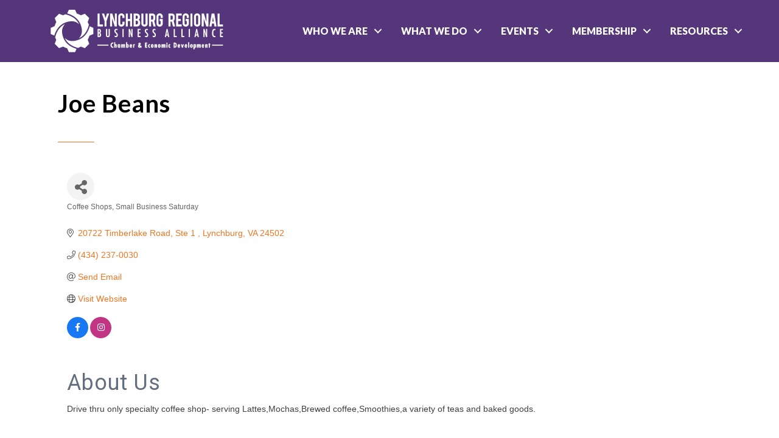

--- FILE ---
content_type: text/html; charset=utf-8
request_url: https://www.google.com/recaptcha/enterprise/anchor?ar=1&k=6LfI_T8rAAAAAMkWHrLP_GfSf3tLy9tKa839wcWa&co=aHR0cDovL2J1c2luZXNzLmx5bmNoYnVyZ3JlZ2lvbi5vcmc6ODA.&hl=en&v=7gg7H51Q-naNfhmCP3_R47ho&size=invisible&anchor-ms=20000&execute-ms=30000&cb=j4wqqwptz2a2
body_size: 48324
content:
<!DOCTYPE HTML><html dir="ltr" lang="en"><head><meta http-equiv="Content-Type" content="text/html; charset=UTF-8">
<meta http-equiv="X-UA-Compatible" content="IE=edge">
<title>reCAPTCHA</title>
<style type="text/css">
/* cyrillic-ext */
@font-face {
  font-family: 'Roboto';
  font-style: normal;
  font-weight: 400;
  font-stretch: 100%;
  src: url(//fonts.gstatic.com/s/roboto/v48/KFO7CnqEu92Fr1ME7kSn66aGLdTylUAMa3GUBHMdazTgWw.woff2) format('woff2');
  unicode-range: U+0460-052F, U+1C80-1C8A, U+20B4, U+2DE0-2DFF, U+A640-A69F, U+FE2E-FE2F;
}
/* cyrillic */
@font-face {
  font-family: 'Roboto';
  font-style: normal;
  font-weight: 400;
  font-stretch: 100%;
  src: url(//fonts.gstatic.com/s/roboto/v48/KFO7CnqEu92Fr1ME7kSn66aGLdTylUAMa3iUBHMdazTgWw.woff2) format('woff2');
  unicode-range: U+0301, U+0400-045F, U+0490-0491, U+04B0-04B1, U+2116;
}
/* greek-ext */
@font-face {
  font-family: 'Roboto';
  font-style: normal;
  font-weight: 400;
  font-stretch: 100%;
  src: url(//fonts.gstatic.com/s/roboto/v48/KFO7CnqEu92Fr1ME7kSn66aGLdTylUAMa3CUBHMdazTgWw.woff2) format('woff2');
  unicode-range: U+1F00-1FFF;
}
/* greek */
@font-face {
  font-family: 'Roboto';
  font-style: normal;
  font-weight: 400;
  font-stretch: 100%;
  src: url(//fonts.gstatic.com/s/roboto/v48/KFO7CnqEu92Fr1ME7kSn66aGLdTylUAMa3-UBHMdazTgWw.woff2) format('woff2');
  unicode-range: U+0370-0377, U+037A-037F, U+0384-038A, U+038C, U+038E-03A1, U+03A3-03FF;
}
/* math */
@font-face {
  font-family: 'Roboto';
  font-style: normal;
  font-weight: 400;
  font-stretch: 100%;
  src: url(//fonts.gstatic.com/s/roboto/v48/KFO7CnqEu92Fr1ME7kSn66aGLdTylUAMawCUBHMdazTgWw.woff2) format('woff2');
  unicode-range: U+0302-0303, U+0305, U+0307-0308, U+0310, U+0312, U+0315, U+031A, U+0326-0327, U+032C, U+032F-0330, U+0332-0333, U+0338, U+033A, U+0346, U+034D, U+0391-03A1, U+03A3-03A9, U+03B1-03C9, U+03D1, U+03D5-03D6, U+03F0-03F1, U+03F4-03F5, U+2016-2017, U+2034-2038, U+203C, U+2040, U+2043, U+2047, U+2050, U+2057, U+205F, U+2070-2071, U+2074-208E, U+2090-209C, U+20D0-20DC, U+20E1, U+20E5-20EF, U+2100-2112, U+2114-2115, U+2117-2121, U+2123-214F, U+2190, U+2192, U+2194-21AE, U+21B0-21E5, U+21F1-21F2, U+21F4-2211, U+2213-2214, U+2216-22FF, U+2308-230B, U+2310, U+2319, U+231C-2321, U+2336-237A, U+237C, U+2395, U+239B-23B7, U+23D0, U+23DC-23E1, U+2474-2475, U+25AF, U+25B3, U+25B7, U+25BD, U+25C1, U+25CA, U+25CC, U+25FB, U+266D-266F, U+27C0-27FF, U+2900-2AFF, U+2B0E-2B11, U+2B30-2B4C, U+2BFE, U+3030, U+FF5B, U+FF5D, U+1D400-1D7FF, U+1EE00-1EEFF;
}
/* symbols */
@font-face {
  font-family: 'Roboto';
  font-style: normal;
  font-weight: 400;
  font-stretch: 100%;
  src: url(//fonts.gstatic.com/s/roboto/v48/KFO7CnqEu92Fr1ME7kSn66aGLdTylUAMaxKUBHMdazTgWw.woff2) format('woff2');
  unicode-range: U+0001-000C, U+000E-001F, U+007F-009F, U+20DD-20E0, U+20E2-20E4, U+2150-218F, U+2190, U+2192, U+2194-2199, U+21AF, U+21E6-21F0, U+21F3, U+2218-2219, U+2299, U+22C4-22C6, U+2300-243F, U+2440-244A, U+2460-24FF, U+25A0-27BF, U+2800-28FF, U+2921-2922, U+2981, U+29BF, U+29EB, U+2B00-2BFF, U+4DC0-4DFF, U+FFF9-FFFB, U+10140-1018E, U+10190-1019C, U+101A0, U+101D0-101FD, U+102E0-102FB, U+10E60-10E7E, U+1D2C0-1D2D3, U+1D2E0-1D37F, U+1F000-1F0FF, U+1F100-1F1AD, U+1F1E6-1F1FF, U+1F30D-1F30F, U+1F315, U+1F31C, U+1F31E, U+1F320-1F32C, U+1F336, U+1F378, U+1F37D, U+1F382, U+1F393-1F39F, U+1F3A7-1F3A8, U+1F3AC-1F3AF, U+1F3C2, U+1F3C4-1F3C6, U+1F3CA-1F3CE, U+1F3D4-1F3E0, U+1F3ED, U+1F3F1-1F3F3, U+1F3F5-1F3F7, U+1F408, U+1F415, U+1F41F, U+1F426, U+1F43F, U+1F441-1F442, U+1F444, U+1F446-1F449, U+1F44C-1F44E, U+1F453, U+1F46A, U+1F47D, U+1F4A3, U+1F4B0, U+1F4B3, U+1F4B9, U+1F4BB, U+1F4BF, U+1F4C8-1F4CB, U+1F4D6, U+1F4DA, U+1F4DF, U+1F4E3-1F4E6, U+1F4EA-1F4ED, U+1F4F7, U+1F4F9-1F4FB, U+1F4FD-1F4FE, U+1F503, U+1F507-1F50B, U+1F50D, U+1F512-1F513, U+1F53E-1F54A, U+1F54F-1F5FA, U+1F610, U+1F650-1F67F, U+1F687, U+1F68D, U+1F691, U+1F694, U+1F698, U+1F6AD, U+1F6B2, U+1F6B9-1F6BA, U+1F6BC, U+1F6C6-1F6CF, U+1F6D3-1F6D7, U+1F6E0-1F6EA, U+1F6F0-1F6F3, U+1F6F7-1F6FC, U+1F700-1F7FF, U+1F800-1F80B, U+1F810-1F847, U+1F850-1F859, U+1F860-1F887, U+1F890-1F8AD, U+1F8B0-1F8BB, U+1F8C0-1F8C1, U+1F900-1F90B, U+1F93B, U+1F946, U+1F984, U+1F996, U+1F9E9, U+1FA00-1FA6F, U+1FA70-1FA7C, U+1FA80-1FA89, U+1FA8F-1FAC6, U+1FACE-1FADC, U+1FADF-1FAE9, U+1FAF0-1FAF8, U+1FB00-1FBFF;
}
/* vietnamese */
@font-face {
  font-family: 'Roboto';
  font-style: normal;
  font-weight: 400;
  font-stretch: 100%;
  src: url(//fonts.gstatic.com/s/roboto/v48/KFO7CnqEu92Fr1ME7kSn66aGLdTylUAMa3OUBHMdazTgWw.woff2) format('woff2');
  unicode-range: U+0102-0103, U+0110-0111, U+0128-0129, U+0168-0169, U+01A0-01A1, U+01AF-01B0, U+0300-0301, U+0303-0304, U+0308-0309, U+0323, U+0329, U+1EA0-1EF9, U+20AB;
}
/* latin-ext */
@font-face {
  font-family: 'Roboto';
  font-style: normal;
  font-weight: 400;
  font-stretch: 100%;
  src: url(//fonts.gstatic.com/s/roboto/v48/KFO7CnqEu92Fr1ME7kSn66aGLdTylUAMa3KUBHMdazTgWw.woff2) format('woff2');
  unicode-range: U+0100-02BA, U+02BD-02C5, U+02C7-02CC, U+02CE-02D7, U+02DD-02FF, U+0304, U+0308, U+0329, U+1D00-1DBF, U+1E00-1E9F, U+1EF2-1EFF, U+2020, U+20A0-20AB, U+20AD-20C0, U+2113, U+2C60-2C7F, U+A720-A7FF;
}
/* latin */
@font-face {
  font-family: 'Roboto';
  font-style: normal;
  font-weight: 400;
  font-stretch: 100%;
  src: url(//fonts.gstatic.com/s/roboto/v48/KFO7CnqEu92Fr1ME7kSn66aGLdTylUAMa3yUBHMdazQ.woff2) format('woff2');
  unicode-range: U+0000-00FF, U+0131, U+0152-0153, U+02BB-02BC, U+02C6, U+02DA, U+02DC, U+0304, U+0308, U+0329, U+2000-206F, U+20AC, U+2122, U+2191, U+2193, U+2212, U+2215, U+FEFF, U+FFFD;
}
/* cyrillic-ext */
@font-face {
  font-family: 'Roboto';
  font-style: normal;
  font-weight: 500;
  font-stretch: 100%;
  src: url(//fonts.gstatic.com/s/roboto/v48/KFO7CnqEu92Fr1ME7kSn66aGLdTylUAMa3GUBHMdazTgWw.woff2) format('woff2');
  unicode-range: U+0460-052F, U+1C80-1C8A, U+20B4, U+2DE0-2DFF, U+A640-A69F, U+FE2E-FE2F;
}
/* cyrillic */
@font-face {
  font-family: 'Roboto';
  font-style: normal;
  font-weight: 500;
  font-stretch: 100%;
  src: url(//fonts.gstatic.com/s/roboto/v48/KFO7CnqEu92Fr1ME7kSn66aGLdTylUAMa3iUBHMdazTgWw.woff2) format('woff2');
  unicode-range: U+0301, U+0400-045F, U+0490-0491, U+04B0-04B1, U+2116;
}
/* greek-ext */
@font-face {
  font-family: 'Roboto';
  font-style: normal;
  font-weight: 500;
  font-stretch: 100%;
  src: url(//fonts.gstatic.com/s/roboto/v48/KFO7CnqEu92Fr1ME7kSn66aGLdTylUAMa3CUBHMdazTgWw.woff2) format('woff2');
  unicode-range: U+1F00-1FFF;
}
/* greek */
@font-face {
  font-family: 'Roboto';
  font-style: normal;
  font-weight: 500;
  font-stretch: 100%;
  src: url(//fonts.gstatic.com/s/roboto/v48/KFO7CnqEu92Fr1ME7kSn66aGLdTylUAMa3-UBHMdazTgWw.woff2) format('woff2');
  unicode-range: U+0370-0377, U+037A-037F, U+0384-038A, U+038C, U+038E-03A1, U+03A3-03FF;
}
/* math */
@font-face {
  font-family: 'Roboto';
  font-style: normal;
  font-weight: 500;
  font-stretch: 100%;
  src: url(//fonts.gstatic.com/s/roboto/v48/KFO7CnqEu92Fr1ME7kSn66aGLdTylUAMawCUBHMdazTgWw.woff2) format('woff2');
  unicode-range: U+0302-0303, U+0305, U+0307-0308, U+0310, U+0312, U+0315, U+031A, U+0326-0327, U+032C, U+032F-0330, U+0332-0333, U+0338, U+033A, U+0346, U+034D, U+0391-03A1, U+03A3-03A9, U+03B1-03C9, U+03D1, U+03D5-03D6, U+03F0-03F1, U+03F4-03F5, U+2016-2017, U+2034-2038, U+203C, U+2040, U+2043, U+2047, U+2050, U+2057, U+205F, U+2070-2071, U+2074-208E, U+2090-209C, U+20D0-20DC, U+20E1, U+20E5-20EF, U+2100-2112, U+2114-2115, U+2117-2121, U+2123-214F, U+2190, U+2192, U+2194-21AE, U+21B0-21E5, U+21F1-21F2, U+21F4-2211, U+2213-2214, U+2216-22FF, U+2308-230B, U+2310, U+2319, U+231C-2321, U+2336-237A, U+237C, U+2395, U+239B-23B7, U+23D0, U+23DC-23E1, U+2474-2475, U+25AF, U+25B3, U+25B7, U+25BD, U+25C1, U+25CA, U+25CC, U+25FB, U+266D-266F, U+27C0-27FF, U+2900-2AFF, U+2B0E-2B11, U+2B30-2B4C, U+2BFE, U+3030, U+FF5B, U+FF5D, U+1D400-1D7FF, U+1EE00-1EEFF;
}
/* symbols */
@font-face {
  font-family: 'Roboto';
  font-style: normal;
  font-weight: 500;
  font-stretch: 100%;
  src: url(//fonts.gstatic.com/s/roboto/v48/KFO7CnqEu92Fr1ME7kSn66aGLdTylUAMaxKUBHMdazTgWw.woff2) format('woff2');
  unicode-range: U+0001-000C, U+000E-001F, U+007F-009F, U+20DD-20E0, U+20E2-20E4, U+2150-218F, U+2190, U+2192, U+2194-2199, U+21AF, U+21E6-21F0, U+21F3, U+2218-2219, U+2299, U+22C4-22C6, U+2300-243F, U+2440-244A, U+2460-24FF, U+25A0-27BF, U+2800-28FF, U+2921-2922, U+2981, U+29BF, U+29EB, U+2B00-2BFF, U+4DC0-4DFF, U+FFF9-FFFB, U+10140-1018E, U+10190-1019C, U+101A0, U+101D0-101FD, U+102E0-102FB, U+10E60-10E7E, U+1D2C0-1D2D3, U+1D2E0-1D37F, U+1F000-1F0FF, U+1F100-1F1AD, U+1F1E6-1F1FF, U+1F30D-1F30F, U+1F315, U+1F31C, U+1F31E, U+1F320-1F32C, U+1F336, U+1F378, U+1F37D, U+1F382, U+1F393-1F39F, U+1F3A7-1F3A8, U+1F3AC-1F3AF, U+1F3C2, U+1F3C4-1F3C6, U+1F3CA-1F3CE, U+1F3D4-1F3E0, U+1F3ED, U+1F3F1-1F3F3, U+1F3F5-1F3F7, U+1F408, U+1F415, U+1F41F, U+1F426, U+1F43F, U+1F441-1F442, U+1F444, U+1F446-1F449, U+1F44C-1F44E, U+1F453, U+1F46A, U+1F47D, U+1F4A3, U+1F4B0, U+1F4B3, U+1F4B9, U+1F4BB, U+1F4BF, U+1F4C8-1F4CB, U+1F4D6, U+1F4DA, U+1F4DF, U+1F4E3-1F4E6, U+1F4EA-1F4ED, U+1F4F7, U+1F4F9-1F4FB, U+1F4FD-1F4FE, U+1F503, U+1F507-1F50B, U+1F50D, U+1F512-1F513, U+1F53E-1F54A, U+1F54F-1F5FA, U+1F610, U+1F650-1F67F, U+1F687, U+1F68D, U+1F691, U+1F694, U+1F698, U+1F6AD, U+1F6B2, U+1F6B9-1F6BA, U+1F6BC, U+1F6C6-1F6CF, U+1F6D3-1F6D7, U+1F6E0-1F6EA, U+1F6F0-1F6F3, U+1F6F7-1F6FC, U+1F700-1F7FF, U+1F800-1F80B, U+1F810-1F847, U+1F850-1F859, U+1F860-1F887, U+1F890-1F8AD, U+1F8B0-1F8BB, U+1F8C0-1F8C1, U+1F900-1F90B, U+1F93B, U+1F946, U+1F984, U+1F996, U+1F9E9, U+1FA00-1FA6F, U+1FA70-1FA7C, U+1FA80-1FA89, U+1FA8F-1FAC6, U+1FACE-1FADC, U+1FADF-1FAE9, U+1FAF0-1FAF8, U+1FB00-1FBFF;
}
/* vietnamese */
@font-face {
  font-family: 'Roboto';
  font-style: normal;
  font-weight: 500;
  font-stretch: 100%;
  src: url(//fonts.gstatic.com/s/roboto/v48/KFO7CnqEu92Fr1ME7kSn66aGLdTylUAMa3OUBHMdazTgWw.woff2) format('woff2');
  unicode-range: U+0102-0103, U+0110-0111, U+0128-0129, U+0168-0169, U+01A0-01A1, U+01AF-01B0, U+0300-0301, U+0303-0304, U+0308-0309, U+0323, U+0329, U+1EA0-1EF9, U+20AB;
}
/* latin-ext */
@font-face {
  font-family: 'Roboto';
  font-style: normal;
  font-weight: 500;
  font-stretch: 100%;
  src: url(//fonts.gstatic.com/s/roboto/v48/KFO7CnqEu92Fr1ME7kSn66aGLdTylUAMa3KUBHMdazTgWw.woff2) format('woff2');
  unicode-range: U+0100-02BA, U+02BD-02C5, U+02C7-02CC, U+02CE-02D7, U+02DD-02FF, U+0304, U+0308, U+0329, U+1D00-1DBF, U+1E00-1E9F, U+1EF2-1EFF, U+2020, U+20A0-20AB, U+20AD-20C0, U+2113, U+2C60-2C7F, U+A720-A7FF;
}
/* latin */
@font-face {
  font-family: 'Roboto';
  font-style: normal;
  font-weight: 500;
  font-stretch: 100%;
  src: url(//fonts.gstatic.com/s/roboto/v48/KFO7CnqEu92Fr1ME7kSn66aGLdTylUAMa3yUBHMdazQ.woff2) format('woff2');
  unicode-range: U+0000-00FF, U+0131, U+0152-0153, U+02BB-02BC, U+02C6, U+02DA, U+02DC, U+0304, U+0308, U+0329, U+2000-206F, U+20AC, U+2122, U+2191, U+2193, U+2212, U+2215, U+FEFF, U+FFFD;
}
/* cyrillic-ext */
@font-face {
  font-family: 'Roboto';
  font-style: normal;
  font-weight: 900;
  font-stretch: 100%;
  src: url(//fonts.gstatic.com/s/roboto/v48/KFO7CnqEu92Fr1ME7kSn66aGLdTylUAMa3GUBHMdazTgWw.woff2) format('woff2');
  unicode-range: U+0460-052F, U+1C80-1C8A, U+20B4, U+2DE0-2DFF, U+A640-A69F, U+FE2E-FE2F;
}
/* cyrillic */
@font-face {
  font-family: 'Roboto';
  font-style: normal;
  font-weight: 900;
  font-stretch: 100%;
  src: url(//fonts.gstatic.com/s/roboto/v48/KFO7CnqEu92Fr1ME7kSn66aGLdTylUAMa3iUBHMdazTgWw.woff2) format('woff2');
  unicode-range: U+0301, U+0400-045F, U+0490-0491, U+04B0-04B1, U+2116;
}
/* greek-ext */
@font-face {
  font-family: 'Roboto';
  font-style: normal;
  font-weight: 900;
  font-stretch: 100%;
  src: url(//fonts.gstatic.com/s/roboto/v48/KFO7CnqEu92Fr1ME7kSn66aGLdTylUAMa3CUBHMdazTgWw.woff2) format('woff2');
  unicode-range: U+1F00-1FFF;
}
/* greek */
@font-face {
  font-family: 'Roboto';
  font-style: normal;
  font-weight: 900;
  font-stretch: 100%;
  src: url(//fonts.gstatic.com/s/roboto/v48/KFO7CnqEu92Fr1ME7kSn66aGLdTylUAMa3-UBHMdazTgWw.woff2) format('woff2');
  unicode-range: U+0370-0377, U+037A-037F, U+0384-038A, U+038C, U+038E-03A1, U+03A3-03FF;
}
/* math */
@font-face {
  font-family: 'Roboto';
  font-style: normal;
  font-weight: 900;
  font-stretch: 100%;
  src: url(//fonts.gstatic.com/s/roboto/v48/KFO7CnqEu92Fr1ME7kSn66aGLdTylUAMawCUBHMdazTgWw.woff2) format('woff2');
  unicode-range: U+0302-0303, U+0305, U+0307-0308, U+0310, U+0312, U+0315, U+031A, U+0326-0327, U+032C, U+032F-0330, U+0332-0333, U+0338, U+033A, U+0346, U+034D, U+0391-03A1, U+03A3-03A9, U+03B1-03C9, U+03D1, U+03D5-03D6, U+03F0-03F1, U+03F4-03F5, U+2016-2017, U+2034-2038, U+203C, U+2040, U+2043, U+2047, U+2050, U+2057, U+205F, U+2070-2071, U+2074-208E, U+2090-209C, U+20D0-20DC, U+20E1, U+20E5-20EF, U+2100-2112, U+2114-2115, U+2117-2121, U+2123-214F, U+2190, U+2192, U+2194-21AE, U+21B0-21E5, U+21F1-21F2, U+21F4-2211, U+2213-2214, U+2216-22FF, U+2308-230B, U+2310, U+2319, U+231C-2321, U+2336-237A, U+237C, U+2395, U+239B-23B7, U+23D0, U+23DC-23E1, U+2474-2475, U+25AF, U+25B3, U+25B7, U+25BD, U+25C1, U+25CA, U+25CC, U+25FB, U+266D-266F, U+27C0-27FF, U+2900-2AFF, U+2B0E-2B11, U+2B30-2B4C, U+2BFE, U+3030, U+FF5B, U+FF5D, U+1D400-1D7FF, U+1EE00-1EEFF;
}
/* symbols */
@font-face {
  font-family: 'Roboto';
  font-style: normal;
  font-weight: 900;
  font-stretch: 100%;
  src: url(//fonts.gstatic.com/s/roboto/v48/KFO7CnqEu92Fr1ME7kSn66aGLdTylUAMaxKUBHMdazTgWw.woff2) format('woff2');
  unicode-range: U+0001-000C, U+000E-001F, U+007F-009F, U+20DD-20E0, U+20E2-20E4, U+2150-218F, U+2190, U+2192, U+2194-2199, U+21AF, U+21E6-21F0, U+21F3, U+2218-2219, U+2299, U+22C4-22C6, U+2300-243F, U+2440-244A, U+2460-24FF, U+25A0-27BF, U+2800-28FF, U+2921-2922, U+2981, U+29BF, U+29EB, U+2B00-2BFF, U+4DC0-4DFF, U+FFF9-FFFB, U+10140-1018E, U+10190-1019C, U+101A0, U+101D0-101FD, U+102E0-102FB, U+10E60-10E7E, U+1D2C0-1D2D3, U+1D2E0-1D37F, U+1F000-1F0FF, U+1F100-1F1AD, U+1F1E6-1F1FF, U+1F30D-1F30F, U+1F315, U+1F31C, U+1F31E, U+1F320-1F32C, U+1F336, U+1F378, U+1F37D, U+1F382, U+1F393-1F39F, U+1F3A7-1F3A8, U+1F3AC-1F3AF, U+1F3C2, U+1F3C4-1F3C6, U+1F3CA-1F3CE, U+1F3D4-1F3E0, U+1F3ED, U+1F3F1-1F3F3, U+1F3F5-1F3F7, U+1F408, U+1F415, U+1F41F, U+1F426, U+1F43F, U+1F441-1F442, U+1F444, U+1F446-1F449, U+1F44C-1F44E, U+1F453, U+1F46A, U+1F47D, U+1F4A3, U+1F4B0, U+1F4B3, U+1F4B9, U+1F4BB, U+1F4BF, U+1F4C8-1F4CB, U+1F4D6, U+1F4DA, U+1F4DF, U+1F4E3-1F4E6, U+1F4EA-1F4ED, U+1F4F7, U+1F4F9-1F4FB, U+1F4FD-1F4FE, U+1F503, U+1F507-1F50B, U+1F50D, U+1F512-1F513, U+1F53E-1F54A, U+1F54F-1F5FA, U+1F610, U+1F650-1F67F, U+1F687, U+1F68D, U+1F691, U+1F694, U+1F698, U+1F6AD, U+1F6B2, U+1F6B9-1F6BA, U+1F6BC, U+1F6C6-1F6CF, U+1F6D3-1F6D7, U+1F6E0-1F6EA, U+1F6F0-1F6F3, U+1F6F7-1F6FC, U+1F700-1F7FF, U+1F800-1F80B, U+1F810-1F847, U+1F850-1F859, U+1F860-1F887, U+1F890-1F8AD, U+1F8B0-1F8BB, U+1F8C0-1F8C1, U+1F900-1F90B, U+1F93B, U+1F946, U+1F984, U+1F996, U+1F9E9, U+1FA00-1FA6F, U+1FA70-1FA7C, U+1FA80-1FA89, U+1FA8F-1FAC6, U+1FACE-1FADC, U+1FADF-1FAE9, U+1FAF0-1FAF8, U+1FB00-1FBFF;
}
/* vietnamese */
@font-face {
  font-family: 'Roboto';
  font-style: normal;
  font-weight: 900;
  font-stretch: 100%;
  src: url(//fonts.gstatic.com/s/roboto/v48/KFO7CnqEu92Fr1ME7kSn66aGLdTylUAMa3OUBHMdazTgWw.woff2) format('woff2');
  unicode-range: U+0102-0103, U+0110-0111, U+0128-0129, U+0168-0169, U+01A0-01A1, U+01AF-01B0, U+0300-0301, U+0303-0304, U+0308-0309, U+0323, U+0329, U+1EA0-1EF9, U+20AB;
}
/* latin-ext */
@font-face {
  font-family: 'Roboto';
  font-style: normal;
  font-weight: 900;
  font-stretch: 100%;
  src: url(//fonts.gstatic.com/s/roboto/v48/KFO7CnqEu92Fr1ME7kSn66aGLdTylUAMa3KUBHMdazTgWw.woff2) format('woff2');
  unicode-range: U+0100-02BA, U+02BD-02C5, U+02C7-02CC, U+02CE-02D7, U+02DD-02FF, U+0304, U+0308, U+0329, U+1D00-1DBF, U+1E00-1E9F, U+1EF2-1EFF, U+2020, U+20A0-20AB, U+20AD-20C0, U+2113, U+2C60-2C7F, U+A720-A7FF;
}
/* latin */
@font-face {
  font-family: 'Roboto';
  font-style: normal;
  font-weight: 900;
  font-stretch: 100%;
  src: url(//fonts.gstatic.com/s/roboto/v48/KFO7CnqEu92Fr1ME7kSn66aGLdTylUAMa3yUBHMdazQ.woff2) format('woff2');
  unicode-range: U+0000-00FF, U+0131, U+0152-0153, U+02BB-02BC, U+02C6, U+02DA, U+02DC, U+0304, U+0308, U+0329, U+2000-206F, U+20AC, U+2122, U+2191, U+2193, U+2212, U+2215, U+FEFF, U+FFFD;
}

</style>
<link rel="stylesheet" type="text/css" href="https://www.gstatic.com/recaptcha/releases/7gg7H51Q-naNfhmCP3_R47ho/styles__ltr.css">
<script nonce="6e3GolX-xkL1FY8sYS9dOg" type="text/javascript">window['__recaptcha_api'] = 'https://www.google.com/recaptcha/enterprise/';</script>
<script type="text/javascript" src="https://www.gstatic.com/recaptcha/releases/7gg7H51Q-naNfhmCP3_R47ho/recaptcha__en.js" nonce="6e3GolX-xkL1FY8sYS9dOg">
      
    </script></head>
<body><div id="rc-anchor-alert" class="rc-anchor-alert"></div>
<input type="hidden" id="recaptcha-token" value="[base64]">
<script type="text/javascript" nonce="6e3GolX-xkL1FY8sYS9dOg">
      recaptcha.anchor.Main.init("[\x22ainput\x22,[\x22bgdata\x22,\x22\x22,\[base64]/[base64]/UltIKytdPWE6KGE8MjA0OD9SW0grK109YT4+NnwxOTI6KChhJjY0NTEyKT09NTUyOTYmJnErMTxoLmxlbmd0aCYmKGguY2hhckNvZGVBdChxKzEpJjY0NTEyKT09NTYzMjA/[base64]/MjU1OlI/[base64]/[base64]/[base64]/[base64]/[base64]/[base64]/[base64]/[base64]/[base64]/[base64]\x22,\[base64]\\u003d\\u003d\x22,\x22bsKSw6bCtAVJFVHDqR4swqA0w5LDq8Ojfw5hwrzCkFlxw6jCjcOaD8OlScKVRApKw5rDkzrCnlnConFIWcKqw6BcaTEbwq9ofibCrDcKesKqwpbCrxFXw7fCgDfCuMOXwqjDiA/Dl8K3MMK1w4/[base64]/wpc5wrzCgcO6Tk7DssKCOMOfKMOYw5TCixZvV8KNwrRyHk/CuifCrAnDs8KFwotpPn7CtsKFwqLDrhJ8RsOCw7nDqsKbWGPDg8Ofwq41I39lw6ssw7/[base64]/w5MnwpbCqsKJC3wJwrZSezFrwr9jLsOewpdmTsOKwoXCpml2wpXDl8Orw6kxdDN9N8O6fStrwqV+KsKEw6vCrcKWw4A2wrrDmWNIwr9OwpVyRwoINcOiFk/DnizCgsOHw6oPw4Fjw7dlYnpFMsKlLjjCqMK5Z8OHJ11dTg/DjnVUwq3DkVN6LMKVw5BFwq5Tw40Mwqdad0tYHcO1RsOnw5hwwq99w6rDpcK1OsKNwodNKggAaMKrwr1zMCYmZBQ5wozDicO1O8KsNcO3ACzChxjCgcOeDcK2J11xw5LDtsOuS8OAwootPcK+GXDCuMOIw7fClWnChBxFw6/CrMOQw68qbnl2PcKsIwnCnBfCmkURwqvDncO3w5jDmQbDpyB8HAVHSsKPwqstE8Orw71RwpNpKcKPwpvDosOvw5oPw6XCgQpsGAvCpcOaw6hBXcKuw7rDhMKDw4PCmAo/[base64]/DtV5hWQBRwqjDsMKDwobCilHDsn/[base64]/Dk8KbX8Kuw5o9wq/DosKgw57DpXASbsKYwrfDk3rDr8O8w7QPwq5ywozDl8O9w4jCsWhMw6JLw4dIw5jCgBTDhnBuHGd9McKnwrovY8Kkw67Djk3DjMOEwrZrSsOiS13Cn8K1HBoYQB0CwoNnwodhQl3Dv8OOXVHDksKuFVkAwr1sEcOSw4rCjj7Ci3/ClTHDicODwpfDvsOWCsKZE3vDrU4Rw45nV8Kgw6Uxw6xVKMOBBhvDqsKaY8KEwqPDu8KhWmM1C8K/wqzDj21qwpHCmkHCgcOrGcOcDj3DuRvDtX3CocOsNV7DqzEywqhTDFlyB8ORw7pCLcKaw7zCok/[base64]/DrsKgRcOyw7gCMMO+w5DCqWs+wrvChMOrQMKYwrzCgw3DsnpRwog3w7wUwpldwps1w5NSZMKYZsKNw5/DocOPHcKHEhfDvSM0dsOswqnDncOfw7BAWsOoJ8OuwpDDt8Orf2FzwqLCs3zDusOnDsODwqfChSjCnR97Q8OjOx99FsOsw4Rkw74xwqfCtcOFECZVw7nCrhHDisKFLxFcw7PCmCzCrcO2wpjDjXDCrDQXDkfDrDoSJ8KVwpnCoTjDhcOAGB/CmhNpJWJjesKLaFjCkMOewrtpwoALw4ZcKMK1wpPDkcOCwpzDllPCgGgfLMKWK8OlK1PCs8KEXXchQsOjfUh1JRzDo8O/wpLDi1jDvsKFw4gKw7YlwpILwqAAY2fCr8OkPcK3McO0KMK/aMKfwpEYwohCezUrX2wdw77DtW3Dp0h4w7bCjMOYYgcHEzXDkcK+NTRXB8KWLz3ChMKjFygcwpBRwp/[base64]/Cs8KpBBnDkBbChTDDvR3DtDvDhzTCvRrDlcOyBsK5F0jDqMOuX1cRPCtBQhHCsE8aVwV4ecKiw7DCuMOqPMOqe8OoEsKsYhAnb2g/w6DDgsO0Fm5Pw77DngLCjMOOw57DsEDCmGQ5w5BfwrgHJ8KvwoTDv1QwwobDvF7Cn8KcBsK/[base64]/DpsKvFMKITC8eBMK3wrt0DCfDmjzCq24yMcOETcK5wp/CuwLDqcOHZzzDqHfCiU42X8Kvwr/[base64]/ETjCj3V6ccOhWSMKU8K8wpHCjgQbP8KrcsK0EcO9bBLCtFPDncKAw5/CtMOvw7bCpMOmSsKBwr0Fa8Knw60ow6fCiSAdwrdGw6rDlw7DhCYzN8OBFcOWcwdswqkmecObC8O3QRduOXPDoxrDm0rCnhnDjMOsc8Ozw4nDpQNfwqAtW8OWMgfCuMOIw79ff05kw70Cw7ZBZsO0wq00H3TDjRgSw590woQCDFI8w6fDicOpUn/CqnrCv8K2fsKiL8KRYzt5NMO4wpHCp8Kjw4hNScOaw593IA8GRB3DncKmwqhFwotoK8Kaw45GKxxxeVrCozUswr3DgcOAw7XCvUtnw6QGcB7CusKBBX0pwpDCsMOcCntTMj/[base64]/DlA0zBVPDjcKYw6XDhE0hwozDgMOrwrEBwp7DmsKJwpbCrcKOSxB0wpbCh0LDpHI+wrjCi8K3w5k2CsK7w79LZ8KuwpwaFsKvw6bCtsKwVMOgHcKyw6/CrkTDvcK/w6wrasO3EsOsWcO4w6bDvsOLF8OyRTDDjAI8w7Bnw7TDi8O7G8OCQ8O4KMOyTHcOU1DCsTrCvcOGWmtQw4EXw7XDs1xjDQTCmhtWWMKYH8Ozw7XCvcOJwqrCqQTDknLDv3lLw6zCiwfCrsOOwoPDvEHDn8KowoBUw5tzw6EMw4Q1MznCkBPDtT0bw7/ChjxyHMOewqccwqNgLsKvwrPCiMOuAsK4wrXDnjHCliDChjjDlMOgGxExwo9Ja0Q6wr/Duk4/GSjCnMKLGsKCOlTDpcKDS8KuScKkfAbDpDfClMKgQgo3SMOoQcKnwqTDiX/DtUEdwpTDqsKCX8OCw5PChwfDpsOMw6XDtsK6C8OYwpDDlDxlw6tALcKAwo3DqUBwRV3Drh9Bw5/Ci8K9OMOJw5bDhsKMNMK1w7RJfsOEQsKeYsKZOnAWwrxHwqw5wqFZwr/[base64]/wr49wp97AsKcw6JuLcKFw6MMc8KPwowabMOYwrp4DsKwOcOIWcKCG8OPfMONPyjCmcKtw6BKwrfDizzCkT/[base64]/[base64]/CosOtw77CrsOAJyEHw6bDrcKYw4/[base64]/Dn8OLbU1gJ8K+wrLCq8Kow4rDs8OZwoXDpsOsw5rCm1F2XsKKwpkvYycjw5rDojjDksOiw5HDgsOFScO3wqLCscOjwrjCsgFowqEjbsKVwodBwrVfw7LDssO9MmHDk1HCgQQPwpwhPcOkwrnDjMKedcOCw7nCsMKOwq0SECPClsKewobCtsOJP0jDqEQswq3DoCl/[base64]/Dh8K3w7h/w7HDtsObw4Vhwq1VwrfCrwoAecK8ZENEwqvDosOvwrxpwplAwqXDiGYWHsKIPsOnHkcLJndMBH1hUxHCnEPDvRbCg8KVwrkhwofDp8O/XWcGTCBTwrtYDsONwqfDosORwoJXUMOXw691Q8Oiwr4sTMKhInTCjMKHSR7CjcKoL0EaSsOew4BOKQwyJCHCmcOqexNXcxPCt3caw6XCozBTwo/CpRLDgihDw7XCocO7ej7CksOlb8K8w4JZS8OGwrtUw6ZCwrHChsO8w44GewrDusOuG2w9wqvCmBVMHcOhDwnDo0I9RGbCo8KbTXjCs8OHw51/wpnDvcKKAMONJTjChcKXf3ljNwBDccOBYWUrw6gjNcOWw6bDlE9MPzHCgwfCqzwwecKSw7hMdUI6bz/[base64]/Dm8K/wq/DsMKcwrPCiGFFGsKfw6zCs28Vw73DoMOFM8OswrvCuMKQSC1Sw7TCt2AXw7nChcOtJ3MICMOlRz/DosOGwq7DkxgED8KVEHDDosKHdgsEXcOge0tvw7PCj0kkw7RUKF/Du8K3wqLDvcOkw6rDl8OnbcOxw6nCk8KWasOzw5PDq8KMwpXCs1YKF8KXwpTDs8Opw7g7Nxw8c8ONw63Cix81w4Bjw7vDqmlzwq3CjXrCnMO4w4rDu8Ouw4HCj8OHcMKVKMKyUsOdwrxxw4xgw7BWw5jCj8KZw6M0ZMK1aTnClRzCviPDuMKcwp/CrVfCv8K0ey94aSbCvSnDocO8HcKYYH7CusKNW3w0fsOLdljCmcK8MMOAw6NOYXpDw7TDicKywoXDkC4cwr3CucK5G8K6I8OkYB/DljNueg7DkWrCoivDkC0ywpJSPcOXw5tBUsO+R8KOFcObw6BJJijDosKbw45NJcOewoNKw43CvQ8tw4bDrS1AYH1cBz/Cj8Kiw7BEwqnDsMOYw4Vxw4HDt0Utw4EtacKte8OVeMKDwo/[base64]/DmnjCrCcbw6jCh2AJwqXCs8OFDsKBAR0ew57DocKwJ3jDocKkEnbDjUnDtjXDhjkOesO0A8KDZsOow4l5w5kdwqDDncK3wp/CuXDCq8OZwqcxw7nDpUTDh35kGTV7MRTCn8KJwoIhC8OdwrpTwqIrwp4BV8KXw6zCmMOlQAFxBcOswr5dw7TCqx1GdMOFH2DDm8OfEsK0ZcO6w44Uw5dxUsOCYcKqE8OFw5jDpcKvw47DnMK7DB/Ct8OEwqcLw7/[base64]/CtCjDqMOJVw/CihAUXMOdwok7wonCt8KBPnDCoD8ZZ8Ktd8K0UB0kw7BwFsO0OcKXFMOPwqsuw7suGMKKw4wDClJXwppUVMKkwqpjw4hOw6LCgGhmDcOKwqgcw6IQw6XCtsOVwrTCm8OcQcKycDg6w4JNY8KhwqLCj07CrMKtwoTCu8KbJgLDmjDCnsKrSMOnO04/D2ITw4zDrMKPw6Adwp9mwqtCw75kegBmG3AxworCq3ZJC8OrwrnDuMKBdTnCtMK/V1Ehw7hHLsOcwr7DpMOWw5l9CUsqwohVW8K5HjvDm8OAw5Mrw5LDt8OoBcK8IcOiaMOQI8KNw5fDlcOAworDiQXCm8OPfMOpwrkvAW3DnS3CgcOkwrTCvMKGw4fCg1/CmsOxwpJ3TMK9asKeY2E3w5V4w5lfSH80IMO5dBXDmmrCh8OZRgbCjxrDmUYFF8Kgw7DDmcOxw7Zhw5oIw6wpV8OBUMK4dcO9wqoMf8KMw4UgPx/CkMKEa8KOwq3Dg8OML8KEHyPCokdnw4RqXDnCrwQGDsKEwozDmnjDrhl8CsOMcHrCtA/[base64]/DhGZWM8K1w6/DgMOaRTLDpMOaUMOcw7rDsMKsIMOGdsOmwpvDjV04w404wpXDr2AWQMKTFApUw6LDqTbCu8OpIcOTesOiw5DChMOKRMK1w7jDicOnwpZGJnQLwpnChMK3w7pCf8OZdsKhwpRYZ8K+wp5Xw6XCicODfMOXw4fDrcK9E07DqQHDtcKIw4fCs8Kycwt/M8OPdcOkwrQHwokcD08YVTI2wpTCpUzCt8KJcBLDlXvCnEsUaEfDvWo5NMKYfsO1HWfCu3/DpMK5wrlRwrMOGDjCssK0w4AdEmvClQ/DjHNlGMOxw5nDhzJlw73Cm8OsPV47w6PCkMO8bXHCj3Ytw6sabcOIXMKWw5PDhH/[base64]/ChcKEw6k0OMOiwpQ3wpbCtsKNPm8Cw4PDosK/[base64]/YFZRBmDDsMO0HGZ+PWEbLMOgA0XDvMOKasKzCsOBwpbCusOIVhbCjE4xw7nDoMOtw6vClcOaf1bDrl7Dn8KdwrkEbwfCqsOBw7TCnMOEEcKNw5gEKX/CpiB2Dw3DosOvHwXDk1fDkgFRwrxQQifCmn8Hw7/DtiYCwqvCpsO7w7bClj7DjcKJw5Vuw57DksOdw6Y6w40IwrbDtxDChcOhE1cJesK1CRM3McO4wrrDi8O9w73Ch8OPw4PCpcKtezzDvMOYwqPCpMKtN1EJwoVzHBQAM8OJY8KdZcKFwpULw6BbIE0Iwp7Dqwx1wrIcwrbCqyo/wr3CpMOHwp/[base64]/w73CucKkw6x0BcK6HEHCt8KxaXZdw7vCuT1ufMOTwrN4YsKRw7lOwrcUw6Yfw7QBVsKmw4LCoMK5w6nDrMKtdx7DpnrDqhLChFFEw7PCinZ9P8KSwoVqZcKGGiAlIR9MCMOnw5bDvMKnw7bCn8KuUsOBEV5iOsKoXyhOwq/DhcKPw6HCnMOYwq8Pwq9ndcOGwoPDr1rDuzxXw64Iw5xOwqfDp3MAARVtwqtzw5XChsK8Q3MgR8OYw4ILGnd7wpZ/w5sWNFQ7w5jCiVDDp3g9ScKNSCHCtMOka198MmLDgcO/wo3CqCczesOfw7zCrh9QOlbDvzjDgH86wrREIsKGwovClsKUHhJWw4zCqgPCuD5mwo0Pw4fCtnoyMQVYwprCusKvDMKsJCPCh1jDrMO7woXDumgYQcKQS1rDtCjCj8KrwrhMThHCmcK5YUcfRSvChMOlw5lPwpHDqsONw5fDrsKswq/ChDzDh1wzHn9Ew4zCpcOZKRTDmcKuwqV4wprDosOnwr/CiMO2w4zDosOBwpPCicK3TcOcQcK9wr/CgVlewq3CvS8OJcOjEA1lFcO+w74PwpJWw7XDlMOxH3wiwokQYMO1wrJ8w7zDslnCqVvDtmEcwr3DmwxRw41Aa07CvVXDmcO6McOeZG4vYMOOWMOxK27DjRDCuMKqaxrDq8KbwpfCrzkvcMKxbMOLw4BwY8Oyw5vDuhMZw6zCs8OsGWDDmDzCucOcw4vDtQzDpls/SsKuLDDDvkfCtcOPwocXYsKBdSo5RMKjw6bCoyvDpcK2XsOHw7XDmcKSwporfi3Cq07DkRoew4Z5wr/[base64]/DrzLDt8KAdcKrD0TCpcKswotUSX3DnR7CtMK2YBYow71Sw6MJwpNPw7fCi8OZRMOnwqnDlsOqT1YVwro7w7M1aMOTG19AwolawpPCscOOWCxEKsORwp3CqsOfwobCrDsLIMKVIMKvXik/[base64]/eMKrYEZWw40GwoQNw6J2OMOhw7/CrQfDusO/w5zCjcKew77Ck8Kew4XCssOnw5fDoDtseFljX8KZwo4zS3jDmj7DimjCs8KcCcKAw4Fyf8KLNsKFDsKbRExAE8O6NGdOaBLCoR/DmR02HsOtw6zCq8O4w6gKTGvDrEVnwqjDsAnDhHtPwqHChcKCSWXCnn7CtsOkdXXDgEzDrsKyEsKJGMKVw7nDp8ODwo03w6nDtMOYUDnDqibDh2rCg309w5vDgEU2QG8SKsOBfcOow6rDvcKCF8OlwpIbMcOrwr7DmsKDw5rDn8K8wpLCmDHCnw3CqUh6YHPDnjHDhV/CicOTFMKDOWcaLULCusOXPHLDrcODwqHDk8O1GDsbwqPDrSzDksKnw7xFwoI0U8KWGcKiKsKWFC/DgGXClsO0EmxKw4VOw7hTwrXDpXU5TG8TI8Oqw4ltfS7CpcK4dcK2P8K3w7xYw6fDkDfDnF7Dmg7DtsKwDsKwL09jGRJFTcKfDcOnHMO9Pkomw7TCtH3DjcORW8Ktwr3Cv8OjwqhAUcKiwp/[base64]/Q8OAKRcyb8OMw7XCmMKFwrU4w6YtR1bClSfDocKow4rDiMO7IzNQU0QxPWXDgkPCjB7DnihswozChEnCiy/CgsK2woEAw5wqP2NPEMORw73DlTtXwpDCrgROwqzChWEsw7cow69Tw5kAwpTCpMOgPMOOwo5YQVJ7w4/ChlLCosK1QlpSwpLCpjYdHMKNBgA/[base64]/DgxLCnUfDtyZUd8OSY8O3J0HDv8KFwq/DqsO6Qg3ChUg/C8OWMMOqwoF/[base64]/c8KIEGFdG3TCgsKFw7Blw7okC8KNwohKw6TDilvClMKoa8Kvw77CnsKSPcKAwpXCmsO4GsOQTsKiw5TDh8KFwr9sw4QywqvCp2onwpbCgBvDjcKowrxWw5TCsMO8TH3CgMOkChHDpWnCocKvUiDDk8O2w53DmgcTwpB7wqJeacKuU15RPnY/w6d2w6DDvl4LEsOtScK4KMOzwr7DpcKKNyjCmsKpVcK6Q8OqwrQrw7UuwrTCjMOYwqxiw5vCnsONwpY1wrvCsE/Cmm5dwp1vwpQEw4/CiCwHdcKNw7/CqcOxSgdQcMKFw7Mkw63CqSIpwpjDpcOuwqDDhMKIwo3Cq8KTOMKIwqBjwr4JwqJSw5nDujYzw4TCv1nDlWTDv0hRc8Olw45Yw6A2UsOnwozCoMOGSS/CgHxzdTzDr8OAOMK0w4PDtSHCiGI2aMKgw6lTwq5aKncqw5PDmcKzV8OgU8O1wqhqwrDDgEvCk8O9P23Dn1/CocO2wqIyYBTDmRBgwrhSwrYqJBrCscOwwrZscXDCvMO+ExvDolhMwp3CizPCtWrDgjc4wrjDqhTDoQBuDmQ2w4/CkjrDhMKydg03WcOLBH3CkcOgw7HCtinCg8Ksf0RQw64VwqBUSg3Dvi/Di8OQw5MYw6vClj/DnR5fwpPDnQBPMkI+wogNw4zDrMOnw4Muw5tOQ8OycmM+CBd4RnnCrsKjw5gowpYdw5bDhMOrKsKiLsKXHEvCj3LDrMOibQYzMVlVw5x6IWDDiMKiAsKowrDCo0TDjsKgwoXDocOQwovDkzzDmsKsD2HCmsKLwoLDncOjw4fDu8OqZRDCojTCl8OCw4/[base64]/CgwELwoBaw5rDnDFEwqXDrX07wprCsWAfKMKMwpR2w7/CjWbClG05woLCpcOZw7fCo8Kiw7JgG1BYAWHDs0wKZMO/QCHCm8KBZnRTacKdw7oXHwljRMK2w4zCrB7DvMOrFcOFWMOxYsOhw759OiESbHk9fFE0wqzCsmtwBztjwr9MwpI1wp3Dk2YCEyFscDjCqsKNw7pJDicfNcKSwrXDgTzCs8OUF2rDuRMCEiV/wonCriwYwpEhfWvCucORwqXCgCjChj/CkCcpw7zDuMK6wockw6xfPlLDvMKVwq7DmsOAVsOuOMO3wrhJw4gGey7DnMKnwrDDlQsIRivCtsOIU8O3w6Jrw7HCj3ZrKsONFMKxam3CumwNT3rCoFTCvMOYwqEbN8KqXsKBwps5PMKhJcOvw4/CtWLCqcOZwrAsbsONbTF0CsOqw77CpcOLwpDCm3t0w5xmwrvCrU0sFA5Vw6fCnH/[base64]/CnxxIw6HDlxnCkWcrwr3DqRvCugVew7HCv0gcw61Mw6nDhBDDrzwpw6DDhUZhOy14QQbClQwLCMOManfCn8O6bcOUwpRTA8KTwq3Cn8OWw5fClAzCi1MsIBo2IWstw4jDjSFLeifCl1N6woTCvMOywrFqOcKxwpPDtxsKCMKNQxbCjkLDhktowq/[base64]/ZhXDoELDpcKbw6vDpBbDhGDCqMOpw75lNwvClGYTwqxYw5tiw51IEMOVUhoQw7PCqsK2w4/Ciz/CkgDCtkrCi0DCn0daWcOzXnx2J8OfwpPDqQ5mw4/CtEzDg8KxBMKDM3PDkcK+w4DCgwXDjgg4wozCmxwsaElMwpFJEsOuA8K6w6nChD3CumvCr8OMXcK/FgJhTgAqw77DosKHwrPCvEJdZgXDlB4/VsOPbQJfY0TDkkbDiwg0woQGwpYXRsK7wpRrw6s6wqN7S8OJTmcOGQHCj3/CrDMRfCA4bQPDm8K1w4kZw6XDpcOrw5dewofCtcK7Miw8wozCshDDr1xtdsOLXsKVwp7DgMKkwqrCssK5cWHDgcOVTVzDihoFT0Zuw7R1wq8cw4fCtMKlwo3CkcK/woonYgHDtGNWwrfDscKYeBR1w6F5w55ew57CssKnw6TDl8Ogb2lBwqphw7hbdy/DusK4w6AGw7tWwptyNhfDhMK7c3Q2EGzCsMK/DMOOwpbDosOjbsKQw7wvFMKwwoIpw6DCjcKMcjlYwpIsw59bwqAXw6vDo8KvUMKjwpV/eA/Cn2suw6YuXjcswrIrw57DisOpwr/[base64]/Cv8KcQVJeKwogXgrCksO3ZcOdw7NnTcKiw5xCRGfCgifCsyzCin/[base64]/NcKHDcKvSMKmw77DvTA1wrJ0bms4KWE4UyrDksK/LQDCssO6fcK2w5zCqjTDr8KYUDkmAcOBYTUIQ8OfEibDlBwiOMK4w53Cs8K2GE3DgknDlcO1wqTChcKHUcKpw5LCpD/CsMKHw557w5sIPQvDphMqwrtdwrtQOWZawrTCk8KnPcOcUljDtFYqwqPDh8Kcw4fCpm1Ww7LDm8KhR8KNNj4BbwXDi30XRcKAwojDvlIQKkI6dQ7CjW3DugNSwqFHMErCjD/DqWxXEMOxw7nCg0nDo8OAXVJrw74jV2Jew4DDv8K7w7oFwrNYw7gFwoLDuRFXXErCk1ElUsOOO8OiwqTCvSbCu2XDuBcPY8KAwptbMC3CisO6wpTCqSjCt8OgwpTDkUdfXS3DgB/CgcKywpduwpLCt3FVw6/DhlsbwpvDnFoGbsKRQcO4fcKQwrRTw5/[base64]/Qy99wr/DuUpZXQfCpEcDC8KKw4dvwonCoT52wqDDvgnDicOWwojDh8Oow5XCmMKbwqdWBsKLPyTCtMOmAsKtP8KswrwAw4LDvFouwqTDqVpyw53DrFhnOizDl0jCscKhwpjDrMOTw7llDTJAw7PDv8KOQsKZwoV0wpvDrMOFw4HDn8KVb8O2w4DCnGojw7ciAy8/wrRxfsOuWWVjw59pw77Cg0sMw5LCv8KmIXY+Xw3DthHCt8OcworCicOpwokWGmpqw5PDpwPCgcKZBX5/woPCkcKUw74eFEEWw7nDpGHCrcKKwrUFQ8KvBsKiwprDtDDDnMOFwp52wrsULcOXw740Y8KZwobCscKWwqvCmhzDgcKiwo9Kwq96w59VZcOlw7J4wqnCmjBTLmfDjsO0w7YiXzs/wp/DigjCn8KHw7ssw6TDjRPDuQYmYVTDgUvDkFwpFGrClijCjMKxw53ChMKXw40rWcKgd8K5w5HClwDCvlfCmDHDogDDgD3CmcObw4VPwrQ1w7RAaAnCnMOiwq7CpcKGw4/CvSHDm8K3w5sQHjAMwosvw5YcSyPCvcOZw6sIw5R5KSXDisKlZcKla3o6wpZ5HGHCucKBwq/[base64]/wotTwqHCqQvCisKfwrgLOcO8YnROwobCgcK8LMK8ZlVJQcOrw45rcsKjPsKpw5QEJR4cfMK/[base64]/CvBQXcQQEw5A1wrfDg8KHwpBzbMOvLw1SY8ORScO0D8KQwptjwoxPasOcAFp0wpvCj8OMwoDDvzgJVG3Cj0BqJcKBbkzCqlzDm1LCjcKeXMKXw7fCrcObAMOhWGLCqsO3wr93w4w0f8Odwq/DuzzCkcKJaBR7wqI0wp/[base64]/w4xbw7PDksOZw7TDjcOHbArDmcKyNMOcHsKHJVPDuyHDrsOEw7nCrMOTw6dOwqHDpsO/w5jCv8OHfiFrM8KPwo4XwpbCo2wnWlnDqRUQfMOhw5/CqMO9w5E2eMKvOMOAZcKuw6XCoCZRL8Oew43CrFrDncKRZSgxwpPCsRo1FcO/fFvDrMOjw4Y4wpdUwqHDiFtjw7XDvMOPw5jDj3Nxwq/DsMKCHkxgw5rCuMOPS8KywrZ7RRF3w78kwpLDr1U9w5TDmWlzJyTCqh3DmnjDkcKTW8Opw51nKgTCqSXDmjnCqifCuFUIwqJowpprw5zDkyvDjAjDqsOjT2TDkW3DkcOyfMKgNC4JSEbDmSorwoPCkcOjw5fCocOuwqfCtgjCgm/DlXfDjzvDhMKdW8Kewpx2wrBpbklewobCs0xaw40tAgFCw49KBMKXCyvCrkxowo0xe8KYdsKgw6cXw6XCvsKrYcOOF8KGGk83w7HClsK1R0NAA8Kewq0Twq7DoTfDiUbDv8KHw5JKexcFaHUrwpBLw5I/w5sTw5xXFU8/O0zCqRUmwrxPwqJBw5jCi8Ozw4TDsXPCpcKUUhLDmzbCn8K5w5t/woU0ZyDDlsKVLCpDY3o+JA7DjWNQw4nDjMKEIsKeZ8OnSXkswpgAw4vDp8KPw6pUOsKSw4lQXcKew4oCw4tTKB9kwo3CiMOWwqvDoMKCfcO/w4tNwqTDqsOpwq9YwoMcwrHDm3s7VjXDnsK3XsKjw5pjSMKJWsKuUwXDhMOrKFAuwp3ClMKAWsK/NGXDp0zCnsKracOkBMOtAMKxwpgAw7HCl28uw78iT8Kgw53DhMO0bQs8wpLCh8OlfMKYbEE8wrl/dcOYw4tXDsKxEcOqwpU5w5/ChyY3IsKsK8KEMHPDhMOKfsOZw6DCtD0eMGpdHUc1MFc8w6LDtXl/aMKVw5DDlMOXw4bDp8OWYMOBwobDrMOiw73Dgg9gRMO+agfDksOOw7cPw6/CvsOGY8KATUbDjRbCk2pywr7CgsKdw6MWFF4gGsOpOFDCu8OewqPDp3ZLdcOXUgzCg3FIw4fCmcOHdAbDqS1dw5DCrljCvwAGfn/ClBxwOxkMbsKvw7fDp2rDncK6Rzkdwrh9w4fCsU8KQ8KLfBPCoBs2w6fCqQsJQMONw6/[base64]/CmcKXwqZqwpjDuBvCkWXDmWo3QcKWHBhNJ8KOEMKuwqPDjsKwS2Vkwr3Dn8Klwppkw4PDi8KsEn7DssKYMx/DhlZiwpc1ZsK8J1NBw7grwrYEwrHDtTLChRQvw63DocKtw7BXW8OEwpjCicKzwpDDgnTDswxWVSnChcOnQwcxwplUwpBAw5PDiglcIcKMSX9AZFPCvMKDwrfDs2USwr0HBX0IKBFww51qKDxmw7hJw5M5dwdkw6vDn8Ksw7/Ct8KYwpFIHcOUwqLClMK1GzHDlHXCo8OkGsOqesOnw47DqcK2QCZjdwzCnlQaT8O5b8KaNHg/SHoJwohZwo3CssKWSBUgF8KkworDh8O9JsOiwpHCmMKDBmbDvklnw5MnAEx1w6dKw6HDvcKNM8K7dnwzQ8Khwrwia0dzU0/[base64]/DqE9ZMxrDucKNw7IWw4jDmxjCscOXeMKrNMK4w6fDt8Oaw597wq/CgTTCsMKWw4fCjm3CvcOQGcOsUsOCTgrDrsKiUsKvJVJow7Bww5XChQ7DoMO2w50Vwp4pc29ow4PCtMO0w4nDvMOcwrPDs8Ktw4EVwoZjP8KvU8OPw7vDr8Khw4HCkMOXwoEzw7/[base64]/[base64]/wplLR8KOwonDhcOtY8O5Ny7ChlvClsOIwqkUwq9iw5lpw6PCul7CtUnDmDzCjh7Dk8Odc8O1wqPCsMOkwo3DmMOFw7zDvR0/N8OEWm7CtC5ow5nCvkFPw6J+E1rCuzPCsmXCqcOlVcKSF8OIeMOQawZ/[base64]/DvMO9wrIuT2XDuWPDr8KGPcOca8OhTcODw4MEKMKVQwgibXjDokbDpsKjw64jNX7DgGVaXgQ5djsYZsOCwrzClcKqcsODehcqOxzDtsOla8OuX8KbwrlDBMOXwpdhRsKCw4EwblgXPCsMaFhnasKgIn/CiW3ClxM4w4ZXwrzCoMORFhc1w79FecKRwonCjcKaw63Ci8Ofw7XCjsOUAcOpwoctwqzCsg7Dp8K7csOKccK6SRzDt1ZPwr80XMOMwonDiEFawqk2UsKhJzTDksOHw6JPworCrG4Kw6TCmUchw5/CsiQbwrpgw79KBDDCvMO6LsKyw4YuwpzDqMKAwr7CqDbDs8OxMMOcw53CjsKoBcOzw7fCoTTCm8OuGgTDuWIgJ8OYwrbCucO8Jg5gw4x4woUUAGQrSsOHwqHDgcKGw6/CqgrCv8KDw6dFOTXCucKkZcKAwqDChSYTwrvCuMOIwoYnKsKzwp9HXMKlOQPCo8OeflnDhV/DiSTDtB/Cl8Oyw5cow67Dol52GDBwwqnDmFDCoR91f20YF8OtUcKoam3DpsOCMksaWDHDtG/Cj8Opw7gBwoPDjMK3wp9Zw7U7w4rCrBnDvMKsal7CpnHDpW5Uw6XCn8KZw4NJCsK8w6jCpW86w5/CmsKkwpsvw7vCjGJnGMOOQSrDtcK2IMOzw55nw4MvMEfDuMKYDWLCqH9kwoUcb8O3worDky3Cj8KtwrEQw5vDlh8QwpMpw6LDmRPDq3TDnMKFw7vCjTDDrMKhwqfCrsOAwoAfwrPDqQ1WdH1JwqBDRMKhbMKcE8OJwrBwSy/CuHbCqw3DsMKAMULDq8Khwp7Cggsjw4nCrMOHCS3CmVhIYsKAf17DuUgOQ1tZLsK9OksmG0jDh1DCt3/Dv8KOw7bDisOSfcOmFSzDrMKJXkcLB8Knw48qKzHDiyJxPMKXw5HCs8OIecO9wpHCtCLDksOQw4RPwqHDqwjDpcOyw6xgwrgWwp3Dp8OiHsKSw6glwqnClnLCsBJ6w6TDnBjCnAPDsMOGEsOWS8OzGkJMwqRqwqozwozDri0Fc0wJwqpwDMKVL2Eiwo/DpGIOOhXCtcOIT8OIwo1nw5zCscO0ecO7w67DsMKISA3DmMKQQsO7w77DllRiwpY4w7LCt8Kxen5VwoTCpxVRw5nDi2DCiGd3YinDvcKXw7jCniZ2w6vDmcKNGmpEw7PCtAEowrPCpHgGw7/Dh8OQasKaw7oSw5YxbMOmPg7DusKHQMO8VAHDvnNRDGx2I0vDmFU+RXbDrMOmO1Mjw7pawpMORXMVHMO3wprCp1bCucOdYwPCrcKOC3EawrtjwqEufsOqa8K7wpk7wofCk8Odw6hcwq4RwrJoAwDCvC/DpcKJLBJSw5TDv2/CmsKFwpZMHcOxw6zDql10RMOHKUvChcKCVcO6wqd5w79/[base64]/CqcKMajbCqC9lDm/DlMOHY3MRSgTDucOVXRp+RcOXw7ZRPsOmw5DCgArDv1N5w6YjDRpQwowEBGTDjWHDpzfDjsO2wrfClDUmfFPCmUYywozCscKUeSR6G0DDtjsIcsKQwrbCvULCpwnDlsKmwrjDvj/CkmHCmMORw53DmsKaUcKgw7h2dzYlezbDkwPCoWlfw67DmcOCRCEJE8OawrjCv2PCsmpOwoPDpGFfNMKHD3nCojDCjMKyd8OCLyfDj8K8b8K/[base64]/[base64]/KWvDlmEuIMORSVlreMKJOsKNwqzCgMOqw6LDqA0RV8KCwrTDoMKwVwXDtmUEwqbDisKLO8KULGYBw7DDgD4UfiIjw5wPwoddA8OAFcOZAATCiMOfTSXCkcKKIl7DisKXHDwPRSwcJMORwr8uFS5Vw5BwF1/Cplc3cR5HUHkaeDnDsMOpwqnCnMOOKMObGXHClj/[base64]/DkU0gf3loSsKoJsKgwqvDi8Ktw4AFDMOqwojDgMOYwpAQMBkKV8OuwpZcd8KqWAnCk27CsXoLTcKgw6LDuVAGSEctwo/DpWoqwpvDlXETSHUILMOYBwdbw7LDtmPCp8KJQsKLw6bCtXZKwpxBeVotUgHClMOjw5UEwr/DtsOZJXtWbMKMcQTDjDPDvcKwSXh8LjXCqcO7LTNfXAFSw40Fw5PDun/DrMOwAsOjOUfCrMOMD3HClsKOBSJuw5/CmVrDpsO7w6LDusO0woJkw7zDp8OrWTDCgnTClHpdwpkOw4PDgxJkw4rDmQnChB8bw4rDtA0IbcOuw5HCnz/Dlz9Bwponw73CnMKvw7V3O2xqHMKfOMKFEMO6wrF2w5nCk8K9w70iE0U/HsKQQCYLPWIcw4bDjzrCmilOYTxmw4zDhRpbw6HCt1kdw6rDuAXDvcKKPcKcGlAywoDCocOgwrjDrMOhwr/[base64]/wrtSw7UtCGPDiHzCllXClcOSJsOrw5oLNDDDhsOKwr5vDD7DosKtwrzDuwrCnMOdw5jDrMOBWT1oWsK+BxbCu8Oqw5wbdMKXwoBTwpRDw4jDqcOwVVPDq8KEZjJOdsO9w7AqQk9mOWXCpWfCh0wAwoBFwoJWLls+AsKqw5VIOQPDkirDo2FIw5ZhUy/CjMOAI1TDvsKofFvCgcK1wo1qU19QcQd/IBnCpMOIwqTCuQLCnMOuUMOLwq4fw4QwS8O+w50nwpjCk8ObG8K/[base64]/[base64]/CjMOoI8KDwobCrsOWwr4gHEPCo1LDshYQwoNQw7fCm8KoOFjDtcOGGXPDssOhGMK4UyvCjC9Jw5FWwojCgzA2S8ONMAZwwogDdcOcwpjDjF7Djk3DiT/DgMOqwrjDj8KDccKAf2cgw7lQZGJ8ScOhRn7Cu8OBKsKww4sTO3rDjDMLGlzDucKuw6A4bMK9RTRbw4EzwpwQwoAxw6HCnVTCmcK1Kz0cc8ODYsO7JMOHT08Kw7/CgFlSw5oEVlfCtMOBwrFkUBBcwoB5woTCjMK0KsKZAiwvJ37CncK+esO6cMKfd3YHAl3DocK8acOBw6zDlWvDslpcZVbDrCQPQVo1w6nDsTbDilvDgwLChMOEwr/DoMOrPsOQG8OlwpREb2pcXsKpw5XCrcKaQ8O9MXhMKcO3w59Jw6vCqEwfwpnDqcOIwpE1wpNQw5fCqyXDuEzCpHLCj8KJFsKOehQTw5LDtyHCryd1WBjCmTLCpcK/[base64]/CnnowfjbDjsK/LH5ow7JZwqUaw7LCgABXwrDDjMKrBzwATQoGwqAEw4nDvgoAbMO4SygQw6PCucOAQsOVOiDCs8ObGsKUwp/Dg8OsKx5GVUQSw6PCgR0lwoTCsMKowpLCmMOJFiXDlX16W3AZw77DqMK0bThzwpXClsKxc303ccKXCjRFw5QswqgNNcOVw6UpwpDCkRzCkMOxLMKWUWYWWEgrV8ODw4g/d8K7wpAmwpkXdWYOw4DCsXNew4nDsErDksODFcOYwpE0ZcKkNMKsQcO3wq/ChG4+wq7DvMOUw6QywoPDpMOZw6/Cu3zCosOEw6g2GTTDksObIkk7B8KAw4pmw7ITKFMewrsXwrsUVT7DmigUMsKIDMODUMKGw588w5UWwrXDv2d4bUTDukINw4QrFGJ9NsKdw47DhjEZIHnCqFrCssO+MsO1wrrDssKkVSMzSQlsXS3ClEPCuVPDoBc/w4wHw4BiwpUASw4ZfMKoWAYnw4gYS3PCuMOtMTXCn8OWV8OoYsOjwrPDpMK0w6E9wpRUw6oSKMO1bsOgwr7DjMOvwp9kAcO8w4ETwpnDgsOKYsOYwpVUw6ggYGJEPBcxw53CpcKuW8KGw7Isw7bCn8KGCsOSwonCsT/CinTDoExnw5IwHMK5w7fDtcOVw4XDrRTDuCc4BMO3fBUaw7jDrMKoesO6w61fw4dEwpPDvGnDpcOfIcOSe2tIw6xvw7wQVV88wrY7w5LChx0ow7EBYcOQwr/[base64]/[base64]/[base64]/[base64]/DthbDpEPDscOLwrPCmEwUwqvDrsOtOGBpwpjDuGXCqyLDnXrDuVNPwpcrw6YGw7QcFSRvACJ4J8OAWsOTwoEowp3Co0ldJwchw7/CmsODMcO/[base64]/MyRENDrDi8KXUcOmbMKnNcOwwqzDgUfCpgfDuA0BaG4vQ8OtSnbCtBDCnQ/[base64]/Dm8KWwpxhWyVqTcK1wroRw43Cp8O2wqUfwrHDuio4w6p2a8OXAcO0w4hsw6DDh8OfwrXCjiwfPFLDtw1DMMOLwqzDkD8fNcOEMcKVwqbCpmVUJCDDtcK6BwHCigU7I8Ogw7rDgMK4Q1LDom/CvcKHMsOVLWXDu8OZF8OhwoTCuDxmwrPCv8OqZ8KMMMO3wqLDozNdeUDDtgfCght5w4dYw5nCksKGL8KjXMKgwqBkJHB1wo3CtsKOw6LCu8ODwo0lNjxgK8OQbcOCwrZbfS9/wrJ1w5/DsMOFw4wSw4TDtwVOw4nCoWINwpTCpMO6GzzCjMO4w4NJwqLDt3bDnmnDp8K+w61Ow5fCrnvDicO8w7oifcO3BFPDtMKbw5lEC8K6HsKAwoZiw4AADMOkwoR5\x22],null,[\x22conf\x22,null,\x226LfI_T8rAAAAAMkWHrLP_GfSf3tLy9tKa839wcWa\x22,0,null,null,null,1,[21,125,63,73,95,87,41,43,42,83,102,105,109,121],[-1442069,726],0,null,null,null,null,0,null,0,null,700,1,null,0,\[base64]/tzcYADoGZWF6dTZkEg4Iiv2INxgAOgVNZklJNBoZCAMSFR0U8JfjNw7/vqUGGcSdCRmc4owCGQ\\u003d\\u003d\x22,0,0,null,null,1,null,0,0],\x22http://business.lynchburgregion.org:80\x22,null,[3,1,1],null,null,null,1,3600,[\x22https://www.google.com/intl/en/policies/privacy/\x22,\x22https://www.google.com/intl/en/policies/terms/\x22],\x226Nf+fRz+WhSxZFhHAqef9/fi9jjpzW7UDL/Pl2CNLno\\u003d\x22,1,0,null,1,1766762192584,0,0,[148,230,54,226,245],null,[150,232,36,183],\x22RC-OUXgPFU7bOEayg\x22,null,null,null,null,null,\x220dAFcWeA7Z-EB23wk3hL_2SSuONpm8EW4a5dkNe2ZUXsN8poURBuxlJ1JV0T_9y17R5sxAHmHaaG17oZsNpSRC4QGQjQtfFD3IVA\x22,1766844992639]");
    </script></body></html>